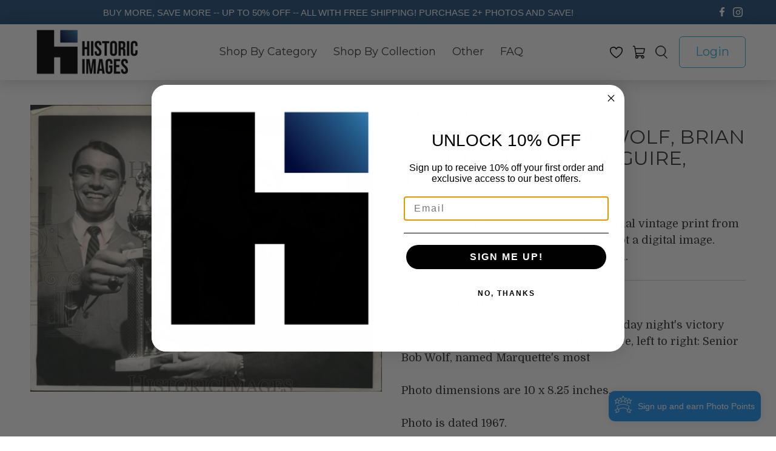

--- FILE ---
content_type: text/javascript; charset=utf-8
request_url: https://historicimages.com/products/mjt06919.js
body_size: 876
content:
{"id":7670891282479,"title":"1967 Press Photo Basketball's Bob Wolf, Brian Brunkhorst, Al McGuire, Johnny Dee","handle":"mjt06919","description":"Happy Warriors and guest. Heading Monday night's victory pow wow at Brooks Memorial Union were, left to right: Senior Bob Wolf, named Marquette's most\u003cbr\u003e\u003cbr\u003ePhoto dimensions are 10 x 8.25 inches.\u003cbr\u003e\u003cbr\u003ePhoto is dated 1967.\u003cbr\u003e\u003cbr\u003e Photo back: \u003cbr\u003e\u003cbr\u003e \u003cimg src=\"http:\/\/hipe.historicimages.com\/images\/mjt\/mjt06919b.jpg\" width=\"340\"\u003e","published_at":"2024-05-22T17:11:04-05:00","created_at":"2024-05-22T17:11:05-05:00","vendor":"mjt","type":"Press Photo","tags":["Basketball","Sports \/ Games"],"price":1999,"price_min":1999,"price_max":1999,"available":true,"price_varies":false,"compare_at_price":null,"compare_at_price_min":0,"compare_at_price_max":0,"compare_at_price_varies":false,"variants":[{"id":42847993954351,"title":"Default Title","option1":"Default Title","option2":null,"option3":null,"sku":"mjt06919","requires_shipping":true,"taxable":true,"featured_image":null,"available":true,"name":"1967 Press Photo Basketball's Bob Wolf, Brian Brunkhorst, Al McGuire, Johnny Dee","public_title":null,"options":["Default Title"],"price":1999,"weight":9,"compare_at_price":null,"inventory_quantity":1,"inventory_management":"shopify","inventory_policy":"deny","barcode":null,"requires_selling_plan":false,"selling_plan_allocations":[]}],"images":["\/\/cdn.shopify.com\/s\/files\/1\/0257\/3165\/files\/mjt06919.jpg?v=1716415866"],"featured_image":"\/\/cdn.shopify.com\/s\/files\/1\/0257\/3165\/files\/mjt06919.jpg?v=1716415866","options":[{"name":"Title","position":1,"values":["Default Title"]}],"url":"\/products\/mjt06919","media":[{"alt":"1967 Press Photo Basketball's Bob Wolf, Brian Brunkhorst, Al McGuire, Johnny Dee- Historic Images","id":26741025996847,"position":1,"preview_image":{"aspect_ratio":1.227,"height":815,"width":1000,"src":"https:\/\/cdn.shopify.com\/s\/files\/1\/0257\/3165\/files\/mjt06919.jpg?v=1716415866"},"aspect_ratio":1.227,"height":815,"media_type":"image","src":"https:\/\/cdn.shopify.com\/s\/files\/1\/0257\/3165\/files\/mjt06919.jpg?v=1716415866","width":1000}],"requires_selling_plan":false,"selling_plan_groups":[]}